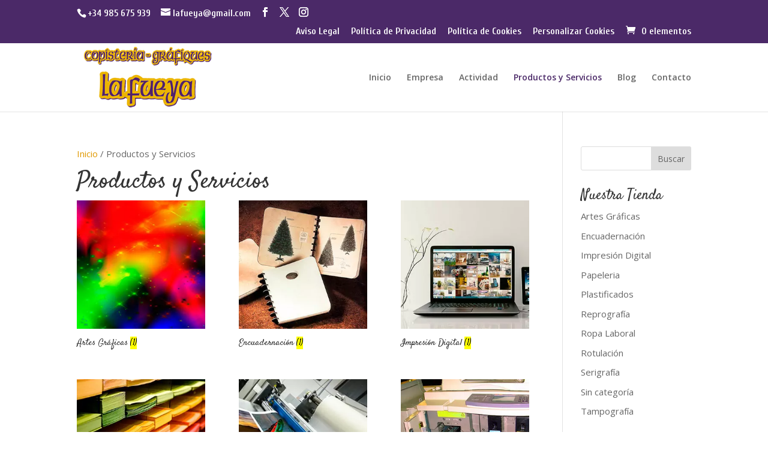

--- FILE ---
content_type: text/css
request_url: https://grafiqueslafueya.com/wp-content/themes/Divi-child/style.css?ver=4.27.5
body_size: 241
content:
/*
Theme Name: Divi Child
Theme URI: ADP
Template: Divi
Author: Elegant Themes
Description: Smart. Flexible. Beautiful. Divi is the most powerful theme in our collection.
Tags: responsive-layout,one-column,two-columns,three-columns,four-columns,left-sidebar,right-sidebar,custom-background,custom-colors,featured-images,full-width-template,post-formats,rtl-language-support,theme-options,threaded-comments,translation-ready
Version: 4.0.6.1573586428
Updated: 2019-11-12 20:20:28

*/

